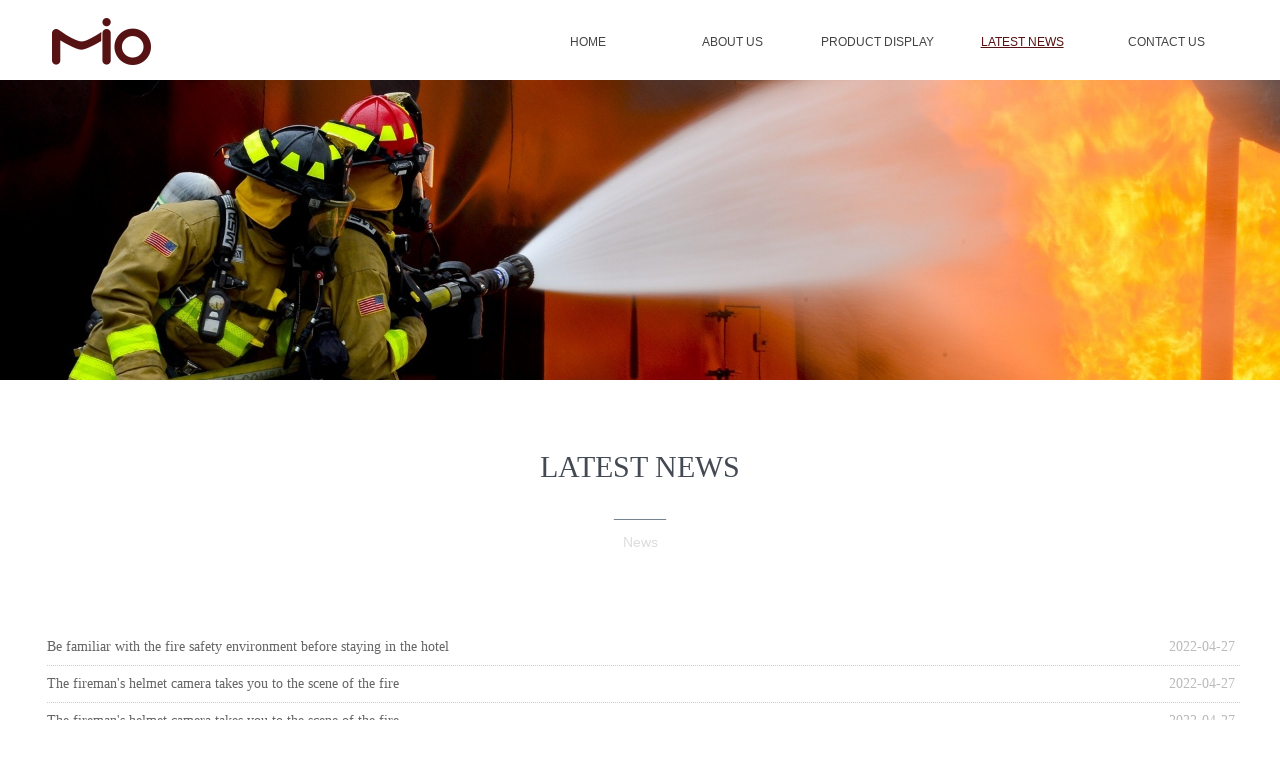

--- FILE ---
content_type: text/css
request_url: http://nwzimg.wezhan.cn/pubsf/10275/10275859/css/5429_Pc_en-US.css?preventCdnCacheSeed=7c442f2a0da24522976753d48ba8a964
body_size: 2795
content:
.tem_2_9 {position: relative;}.tem_2_9 .fullcolumn-outer {background-color: rgb(255, 255, 255);background-image: none;background-position: left top;background-repeat: repeat;background: -moz-linear-gradient(top, none, none);background: -o-linear-gradient(top, none, none);background: linear-gradient(top, none, none);background: -webkit-gradient(linear, left top, left bottom, from(none), to(none));background-size: auto;position: absolute;top: 0px;bottom: 0px;z-index: -1;}.tem_2_9 .fullcolumn-inner {background-color: transparent;background-image: none;background-repeat: repeat;background-position: left top;background: -moz-linear-gradient(top, none, none);background: -o-linear-gradient(top, none, none);background: linear-gradient(top, none, none);background: -webkit-gradient(linear, left top, left bottom, from(none), to(none));position: relative;margin: 0 auto;width: 100%;height: 100%;}.smartFixed .tem_2_9 .fullcolumn-outer {left: 0 !important;}.tem_5_16 * {box-sizing: content-box;}.tem_5_16 .w-nav {/* reset */margin: 0;padding: 0;/* border */border-top-width: 0;border-right-width: 0;border-bottom-width: 0;border-left-width: 0;border-top-style: solid;border-right-style: solid;border-bottom-style: solid;border-left-style: solid;border-top-color: transparent;border-right-color: transparent;border-bottom-color: transparent;border-left-color: transparent;border-radius: 0;box-shadow: 0 0 0 rgba(0,0,0,0);}.tem_5_16 .w-nav:after {content: '';display: table;clear: both;zoom: 1}.tem_5_16 .w-nav .w-nav-inner {padding: 0;margin: 0;float: left;list-style: none;width: 25%;height: 46px;line-height: 46px;/* background */background-color: transparent;background-image: none;background-repeat: no-repeat;background-position: center;background: -webkit-linear-gradient(none, none);background: -moz-linear-gradient(none, none);background: -ms-linear-gradient(none, none);background: linear-gradient(none, none);background-size: auto;}.tem_5_16 .w-nav .w-nav-item {padding: 0;margin: 0;position: relative;height: 100%;line-height: inherit;overflow: hidden;}.tem_5_16 .w-nav .w-nav-inner:first-child {border-top-left-radius: 0;border-bottom-left-radius: 0;}.tem_5_16 .w-nav .w-nav-inner:last-child {border-top-right-radius: 0;border-bottom-right-radius: 0;}.tem_5_16 .w-nav .w-nav-inner:first-child .w-nav-item .w-nav-item-line {display: none;}.tem_5_16 .w-nav .w-nav-item .w-nav-item-link {/* reset */margin: 0;padding: 0 15px;text-decoration: none;outline: none;display: block;height: 100%;color: #444444;font-weight: normal;font-style: normal;text-decoration: none;text-align: center;white-space: nowrap;overflow: hidden;text-overflow: ellipsis;}.tem_5_16 .w-nav .w-nav-item .w-nav-item-link .w-link-txt {font-family: Arial;font-size: 12px;}.tem_5_16 .w-nav .w-nav-item .w-nav-item-link .mw-iconfont {font-size: 12px;}.tem_5_16 .w-nav .w-subnav {/* reset */margin: 0;padding: 0;position: relative;display: none;overflow: hidden;}.tem_5_16 .w-nav .w-subnav.userWidth {width: 120px;}.tem_5_16 .w-nav .w-subnav-item {/* reset */margin: 0;padding: 0;list-style: none;/* background */background-color: #fff;background-image: none;background-repeat: no-repeat;background-position: center;background: -webkit-linear-gradient(none, none);background: -moz-linear-gradient(none, none);background: -ms-linear-gradient(none, none);background: linear-gradient(none, none);background-size: auto;}.tem_5_16 .w-nav .w-subnav-item .w-subnav-link {/* reset */margin: 0;padding: 0 15px;height: 100%;line-height: 70px;outline: none;display: block;white-space: nowrap;overflow: hidden;text-overflow: ellipsis;height: 70px;color: #666;font-size: 12px;font-weight: normal;font-style: normal;text-decoration: none;text-align: center;}.tem_5_16 .w-nav .w-subnav-item .w-subnav-link .mw-iconfont {font-size: 12px;}.tem_5_16 .w-nav .w-subnav-item .w-subnav-link .w-link-txt {/* height */font-family: 'Microsoft YaHei';}/* hover */.tem_5_16 .w-nav .w-nav-inner .w-nav-item-link.hover {margin-top: -46px;display: none;color: #571314;font-weight: 400;font-style: normal;text-decoration: underline;background-color: transparent;background-image: none;background-repeat: no-repeat;background-position: center;background: -webkit-linear-gradient(none, none);background: -moz-linear-gradient(none, none);background: -ms-linear-gradient(none, none);background: linear-gradient(none, none);background-size: auto;}.tem_5_16 .w-nav .w-nav-inner .w-nav-item:hover .w-nav-item-link {color: #571314;font-weight: 400;font-style: normal;text-decoration: underline;}/* subnav-hover */.tem_5_16 .w-subnav .w-subnav-item:hover {background-color: #fff;background-image: none;background-repeat: no-repeat;background-position: center;background: -webkit-linear-gradient(none, none);background: -moz-linear-gradient(none, none);background: -ms-linear-gradient(none, none);background: linear-gradient(none, none);background-size: auto;}.tem_5_16 .w-nav .w-subnav-item:hover .w-subnav-link:hover {color: #14C187;font-weight: 400;font-style: normal;text-decoration: none;/*text-align: center;*/}/* current */.tem_5_16 .w-nav .w-nav-item.current {background-color: transparent;background-image: none;background-repeat: no-repeat;background-position: center;background: -webkit-linear-gradient(none, none);background: -moz-linear-gradient(none, none);background: -ms-linear-gradient(none, none);background: linear-gradient(none, none);background-size: auto;}.tem_5_16 .w-nav .w-nav-item.current .w-nav-item-link {color: #571314;font-weight: 400;font-style: normal;text-decoration: underline;/*text-align: center;*/}/* current */.tem_5_16 .w-nav .w-subnav-item.current {background-color: #fff;background-image: none;background-repeat: no-repeat;background-position: center;background: -webkit-linear-gradient(none, none);background: -moz-linear-gradient(none, none);background: -ms-linear-gradient(none, none);background: linear-gradient(none, none);background-size: auto;}.tem_5_16 .w-nav .w-subnav-item.current .w-subnav-link {color: #fff;font-weight: 400;font-style: normal;text-decoration: none;/*text-align: center;*/}/*.tem_68_54 {overflow: hidden !important;}*/.tem_68_54 .w-image-box {text-align: center;border-top: 0px solid #fff;border-right: 0px solid #fff;border-bottom: 0px solid #fff;border-left: 0px solid #fff;border-radius: 1px;-webkit-opacity: 1;-moz-opacity: 1;-ms-opacity: 1;opacity: 1;filter: alpha(opacity=100);-moz-box-shadow: 0 0 0 transparent;-webkit-box-shadow: 0 0 0 transparent;-ms-box-shadow: 0 0 0 transparent;-o-box-shadow: 0 0 0 transparent;box-shadow: 0 0 0 transparent;box-sizing: border-box;overflow: hidden;width: 100%;height: 100%;}.tem_68_54 .w-image-box img {border: 0;width: 100%;height: 100%;display: block;/*object-fit: cover;*/}.tem_68_54 .w-image-box .imgCliped {width: 100% !important;height: 100% !important;margin-left: 0 !important;margin-top: 0 !important;}.tem_41_46 {position: relative;}.tem_41_46 .fullcolumn-outer {background-color: rgb(34, 34, 34);background-image: none;background-position: left top;background-repeat: repeat;background: -moz-linear-gradient(top, none, none);background: -o-linear-gradient(top, none, none);background: linear-gradient(top, none, none);background: -webkit-gradient(linear, left top, left bottom, from(none), to(none));background-size: auto;position: absolute;top: 0px;bottom: 0px;z-index: -1;}.tem_41_46 .fullcolumn-inner {background-color: transparent;background-image: none;background-repeat: repeat;background-position: left top;background: -moz-linear-gradient(top, none, none);background: -o-linear-gradient(top, none, none);background: linear-gradient(top, none, none);background: -webkit-gradient(linear, left top, left bottom, from(none), to(none));position: relative;margin: 0 auto;width: 100%;height: 100%;}.smartFixed .tem_41_46 .fullcolumn-outer {left: 0 !important;}.tem_74_40 > .w-container {border-radius: 0px;-webkit-border-radius: 0px;-moz-border-radius: 0px;border-right: 0 none transparent;border-top: 0 none transparent;border-bottom: 0 none transparent;border-left: 0 none transparent;border-radius: 0px;background-color: transparent;background-image: none;background-repeat: repeat;background-position: 0 0;background: -moz-linear-gradient(top, none, none);background: -o-linear-gradient(top, none, none);background: -ms-linear-gradient(top, none,none);background: linear-gradient(top, none, none);background: -webkit-gradient(linear, left top, left bottom, from(none), to(none));background-size: auto;/*-box-shadow-*/-moz-box-shadow: 0 0 0 transparent;-webkit-box-shadow: 0 0 0 transparent;-ms-box-shadow: 0 0 0 transparent;-o-box-shadow: 0 0 0 transparent;box-shadow: 0 0 0 transparent;position: absolute;left: 0px;top: 0px;bottom: 0px;right: 0px;}.tem_74_40 > .w-container > div {width: 100%;height: 100%;position: relative;}.tem_69_22 {color: inherit;}.tem_69_22 h1, .tem_69_22 h2, .tem_69_22 h3, .tem_69_22 h4, .tem_69_22 h5, .tem_69_22 h6 {font-weight: normal;line-height: 1.2;}.tem_69_22 h2 {font-size: 1.5em;font-weight: normal;}.tem_69_22 h1 {font-size: 2em;font-weight: normal;}.tem_69_22 h3 {font-size: 1.17em;font-weight: normal;}.tem_69_22 h4 {font-size: 13px;font-weight: normal;}.tem_69_22 h5 {font-size: 0.83em;font-weight: normal;}.tem_69_22 h6 {font-size: 0.67em;font-weight: normal;}#cke_txtc_tem_69_22 {z-index: 100000 !important;}.cke_editor_txtc_tem_69_22_dialog .cke_dialog {z-index: 100010 !important;}.cke_dialog_background_cover {z-index: 100000 !important;}.hidden-border {border: transparent 1px dotted;}table.cke_show_border,table.cke_show_border > tr > td,table.cke_show_border > tr > th,table.cke_show_border > tbody > tr > td,table.cke_show_border > tbody > tr > th,table.cke_show_border > thead > tr > td,table.cke_show_border > thead > tr > th,table.cke_show_border > tfoot > tr > td,table.cke_show_border > tfoot > tr > th {border: #d3d3d3 1px dotted;}.tem_70_54 .w-line {/*-block-*/display:block;/*-margin-*/margin:0;margin-top: -0;padding:0;/*-top-*/top: 50%;/*-size-*/width:376px;height:1px;/*-font-*/font-size:0;/*-border-*/border-bottom-width:1px;border-bottom-style:solid;border-bottom-color:#444444;/*-box-shadow-*/-moz-box-shadow:0 0 0 transparent;-webkit-box-shadow:0 0 0 transparent;-ms-box-shadow:0 0 0 transparent;-o-box-shadow:0 0 0 transparent;box-shadow:0 0 0 transparent;}.tem_78_21 .w-company-info {line-height: 19px;text-align: left;}.tem_78_21 .w-company-info .company-info-item {overflow: hidden;}.tem_78_21 .w-company-info .company-info-item a {display: block;margin-bottom: 11px;color: #999999;font-size: 14px;font-family: Tahoma;font-weight: 400;text-decoration: none;font-style: normal;}.tem_78_21 .w-company-info .company-info-item .company-info-titleBox {float: left;text-align: left;width: 96px;overflow: hidden;text-overflow: ellipsis;white-space: nowrap;}.tem_78_21 .w-company-info .company-info-item .company-info-icon {display: inline-block;*display: inline;*zoom: 1;width: 18px;margin-right: 5px;vertical-align: top;}.tem_78_21 .w-company-info .company-info-item .ltd-icon {color: #999999;font-size: 18px;}.tem_78_21 .w-company-info .company-info-item .company-info-title {color: #999999;*display: inline;*zoom: 1;}.tem_78_21 .company-info-item .company-text {overflow: hidden;word-wrap: break-word;}.tem_78_21 .w-company-info .company-info-item .company-info-icon.mw-icon-hide {display: none}.tem_78_21 .w-company-info .company-info-item .company-info-title.mw-icon-hide {display: none}.tem_75_18 .w-button {/*-block-*/display: inline-block;/*-margin-*/margin: 0;padding: 0;/*-border-*/border-top: 0px solid #3099dd;border-right: 0px solid #3099dd;border-bottom: 0px solid #3099dd;border-left: 0px solid #3099dd;/*-border-radius-*/-moz-border-radius: 0;-webkit-border-radius: 0;-ms-border-radius: 0;-o-border-radius: 0;border-radius: 0;/*-background-*/background-color: transparent;background-image: none;background-repeat: no-repeat;background-position: 50% 50%;background: -moz-linear-gradient(top, none, none);background: -webkit-gradient(linear, left top, left bottom, from(none), to(none));background: -o-linear-gradient(top, none, none);background: linear-gradient(top, none, none);background-size: auto;/*-box-shadow-*/-moz-box-shadow: 0 0 0 rgba(0, 0, 0, 0.5);-webkit-box-shadow: 0 0 0 rgba(0, 0, 0, 0.5);-ms-box-shadow: 0 0 0 rgba(0, 0, 0, 0.5);-o-box-shadow: 0 0 0 rgba(0, 0, 0, 0.5);box-shadow: 0 0 0 rgba(0, 0, 0, 0.5);cursor: pointer;outline: none;text-align: right;}.tem_75_18 .w-button:hover {/*-border-*/border-top-color: #2188ca;border-right-color: #2188ca;border-bottom-color: #2188ca;border-left-color: #2188ca;/*-background-*/background: transparent;background-image: none;background-repeat: no-repeat;background-position: 50% 50%;background: -moz-linear-gradient(top, none, none);background: -webkit-gradient(linear, left top, left bottom, from(none), to(none));background: -o-linear-gradient(top, none, none);background: linear-gradient(top, none, none);background-size: auto;/*-box-shadow-*/-moz-box-shadow: 0 0 0 transparent;-webkit-box-shadow: 0 0 0 transparent;-ms-box-shadow: 0 0 0 transparent;-o-box-shadow: 0 0 0 transparent;box-shadow: 0 0 0 transparent;}.tem_75_18 .w-button-position {/*-block-*/display: block;padding: 0 5px;}.tem_75_18 .w-button .w-button-icon {/*-block-*/display: inline-block;/*-margin-*/margin-right: 3px;/*-font-*/font-size: 12px;color: #999999;font-weight: 400;font-style: normal;vertical-align: top;}.tem_75_18 .w-button:hover .w-button-icon {color: #FFF;font-size: 12px;font-weight: 400;}.tem_75_18 .w-button .w-button-icon.w-icon-hide {display: none;}.tem_75_18 .w-button .w-button-text {/*-block-*/display: inline-block;/*-font-*/font-family: Tahoma;font-size: 12px;color: #999999;font-weight: 400;text-decoration: none;font-style: normal;vertical-align: top;*vertical-align: middle;width: 100%;}.tem_75_18 .w-button:hover .w-button-text {color: #FFF;font-size: 12px;font-weight: 400;font-style: normal;text-decoration: none;}/*.tem_76_8 {overflow: hidden !important;}*/.tem_76_8 .w-image-box {text-align: center;border-top: 0px solid #fff;border-right: 0px solid #fff;border-bottom: 0px solid #fff;border-left: 0px solid #fff;border-radius: 1px;-webkit-opacity: 1;-moz-opacity: 1;-ms-opacity: 1;opacity: 1;filter: alpha(opacity=100);-moz-box-shadow: 0 0 0 transparent;-webkit-box-shadow: 0 0 0 transparent;-ms-box-shadow: 0 0 0 transparent;-o-box-shadow: 0 0 0 transparent;box-shadow: 0 0 0 transparent;box-sizing: border-box;overflow: hidden;width: 100%;height: 100%;}.tem_76_8 .w-image-box img {border: 0;width: 100%;height: 100%;display: block;/*object-fit: cover;*/}.tem_76_8 .w-image-box .imgCliped {width: 100% !important;height: 100% !important;margin-left: 0 !important;margin-top: 0 !important;}.tem_77_26 {color: inherit;}.tem_77_26 h1, .tem_77_26 h2, .tem_77_26 h3, .tem_77_26 h4, .tem_77_26 h5, .tem_77_26 h6 {font-weight: normal;line-height: 1.2;}.tem_77_26 h2 {font-size: 1.5em;font-weight: normal;}.tem_77_26 h1 {font-size: 2em;font-weight: normal;}.tem_77_26 h3 {font-size: 1.17em;font-weight: normal;}.tem_77_26 h4 {font-size: 13px;font-weight: normal;}.tem_77_26 h5 {font-size: 0.83em;font-weight: normal;}.tem_77_26 h6 {font-size: 0.67em;font-weight: normal;}#cke_txtc_tem_77_26 {z-index: 100000 !important;}.cke_editor_txtc_tem_77_26_dialog .cke_dialog {z-index: 100010 !important;}.cke_dialog_background_cover {z-index: 100000 !important;}.hidden-border {border: transparent 1px dotted;}table.cke_show_border,table.cke_show_border > tr > td,table.cke_show_border > tr > th,table.cke_show_border > tbody > tr > td,table.cke_show_border > tbody > tr > th,table.cke_show_border > thead > tr > td,table.cke_show_border > thead > tr > th,table.cke_show_border > tfoot > tr > td,table.cke_show_border > tfoot > tr > th {border: #d3d3d3 1px dotted;}.con_1_12 {color: inherit;}.con_1_12 h1, .con_1_12 h2, .con_1_12 h3, .con_1_12 h4, .con_1_12 h5, .con_1_12 h6 {font-weight: normal;line-height: 1.2;}.con_1_12 h2 {font-size: 1.5em;font-weight: normal;}.con_1_12 h1 {font-size: 2em;font-weight: normal;}.con_1_12 h3 {font-size: 1.17em;font-weight: normal;}.con_1_12 h4 {font-size: 13px;font-weight: normal;}.con_1_12 h5 {font-size: 0.83em;font-weight: normal;}.con_1_12 h6 {font-size: 0.67em;font-weight: normal;}#cke_txtc_con_1_12 {z-index: 100000 !important;}.cke_editor_txtc_con_1_12_dialog .cke_dialog {z-index: 100010 !important;}.cke_dialog_background_cover {z-index: 100000 !important;}.hidden-border {border: transparent 1px dotted;}table.cke_show_border,table.cke_show_border > tr > td,table.cke_show_border > tr > th,table.cke_show_border > tbody > tr > td,table.cke_show_border > tbody > tr > th,table.cke_show_border > thead > tr > td,table.cke_show_border > thead > tr > th,table.cke_show_border > tfoot > tr > td,table.cke_show_border > tfoot > tr > th {border: #d3d3d3 1px dotted;}.con_10_43 .w-list {margin: 0;padding: 0;list-style: none;}.con_10_43 .w-list .w-list-item {/*-margin-*/margin: 0;padding: 0;/*-overflow-*/overflow: hidden;/*-position-*/position: relative;/*-size-*/height: 36px;line-height: 36px;/*-border-*/border-bottom-width: 1px;border-bottom-style: dotted;border-bottom-color: #CCC;/*-font-*/text-align: left;}.con_10_43 .w-list .w-list-item .w-list-inner {/*-margin-*/padding: 0 0 0 5px;margin-left: 14px;}.con_10_43 .w-list .w-list-item .w-list-link {/*-margin-*/padding: 0;margin-left: 0;/*-block-*/display: block;overflow: hidden;white-space: nowrap;text-overflow: ellipsis;/*-font-*/color: #666;font-size: 14px;font-family: Tahoma;font-weight: normal;font-style: normal;text-decoration: none;height: 36px;line-height: 36px;outline: none;/*-transition-*/-webkit-transition: all 200ms linear;-moz-transition: all 200ms linear;-o-transition: all 200ms linear;-ms-transition: all 200ms linear;transition: all 200ms linear;}.con_10_43 .w-list .w-list-item .w-list-link:hover {/*-font-*/color: #333;font-weight: normal;font-style: normal;text-decoration: underline;}.con_10_43 .w-list .w-list-item .w-list-icon {/*-display-*/display: inline-block;/*-margin-*/padding: 0;margin: 0;/*-position-*/position: absolute;top: 0;left: 0;bottom: 0;/*-overflow-*/overflow: hidden;/*-font-*/color: #666;font-size: 14px;height: 36px;line-height: 36px;}.con_10_43 .w-list .w-list-item .w-list-date {/*-margin-*/padding: 0 5px 0 10px;margin: 0;/*-float-*/float: right;/*-font-*/color: #BBB;font-size: 14px;font-family: Tahoma;font-weight: normal;font-style: normal;text-decoration: none;}.con_10_43 .w-list.w-nodate .w-list-date {display: none;}.con_10_43 .w-list.w-noicon .w-list-icon {display: none;}.con_10_43 .w-list.w-noicon .w-list-inner {margin-left: 0 !important;padding: 0 !important;}.con_11_53 {position: relative;}.con_11_53 .fullcolumn-outer {background-color: transparent;background-image: url(//nwzimg.wezhan.cn/contents/sitefiles2055/10275859/images/30054411.jpg);background-position: 50% 50%;background-repeat: no-repeat;background: -moz-linear-gradient(top, none, none);background: -o-linear-gradient(top, none, none);background: linear-gradient(top, none, none);background: -webkit-gradient(linear, left top, left bottom, from(none), to(none));background-size: cover;position: absolute;top: 0px;bottom: 0px;z-index: -1;}.con_11_53 .fullcolumn-inner {background-color: transparent;background-image: none;background-repeat: repeat;background-position: 50% 50%;background: -moz-linear-gradient(top, none, none);background: -o-linear-gradient(top, none, none);background: linear-gradient(top, none, none);background: -webkit-gradient(linear, left top, left bottom, from(none), to(none));position: relative;margin: 0 auto;width: 100%;height: 100%;}.smartFixed .con_11_53 .fullcolumn-outer {left: 0 !important;}